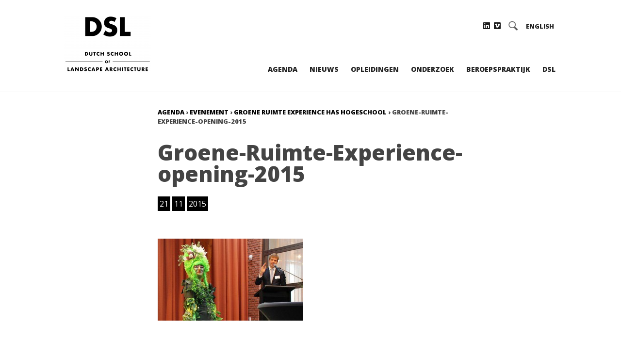

--- FILE ---
content_type: text/html; charset=UTF-8
request_url: https://www.dutchschooloflandscapearchitecture.nl/groene-ruimte-experience-has-hogeschool/groene-ruimte-experience-opening-2015/
body_size: 10144
content:

<!DOCTYPE html>
<head>

<!-- <link rel="shortcut icon" href="/favicon.ico" type="image/x-icon" /> //-->
<link rel="apple-touch-icon" sizes="57x57" href="https://www.dutchschooloflandscapearchitecture.nl/wp-content/themes/dsl/favicons/apple-icon-57x57.png">
<link rel="apple-touch-icon" sizes="60x60" href="https://www.dutchschooloflandscapearchitecture.nl/wp-content/themes/dsl/favicons/apple-icon-60x60.png">
<link rel="apple-touch-icon" sizes="72x72" href="https://www.dutchschooloflandscapearchitecture.nl/wp-content/themes/dsl/favicons/apple-icon-72x72.png">
<link rel="apple-touch-icon" sizes="76x76" href="/https://www.dutchschooloflandscapearchitecture.nl/wp-content/themes/dsl/faviconsapple-icon-76x76.png">
<link rel="apple-touch-icon" sizes="114x114" href="https://www.dutchschooloflandscapearchitecture.nl/wp-content/themes/dsl/favicons/apple-icon-114x114.png">
<link rel="apple-touch-icon" sizes="120x120" href="https://www.dutchschooloflandscapearchitecture.nl/wp-content/themes/dsl/favicons/apple-icon-120x120.png">
<link rel="apple-touch-icon" sizes="144x144" href="https://www.dutchschooloflandscapearchitecture.nl/wp-content/themes/dsl/favicons/apple-icon-144x144.png">
<link rel="apple-touch-icon" sizes="152x152" href="https://www.dutchschooloflandscapearchitecture.nl/wp-content/themes/dsl/favicons/apple-icon-152x152.png">
<link rel="apple-touch-icon" sizes="180x180" href="https://www.dutchschooloflandscapearchitecture.nl/wp-content/themes/dsl/favicons/apple-icon-180x180.png">
<link rel="icon" type="image/png" sizes="192x192"  href="https://www.dutchschooloflandscapearchitecture.nl/wp-content/themes/dsl/favicons/android-icon-192x192.png">
<link rel="icon" type="image/png" sizes="32x32" href="https://www.dutchschooloflandscapearchitecture.nl/wp-content/themes/dsl/favicons/favicon-32x32.png">
<link rel="icon" type="image/png" sizes="96x96" href="https://www.dutchschooloflandscapearchitecture.nl/wp-content/themes/dsl/favicons/favicon-96x96.png">
<link rel="icon" type="image/png" sizes="16x16" href="https://www.dutchschooloflandscapearchitecture.nl/wp-content/themes/dsl/favicons/favicon-16x16.png">
<link rel="manifest" href="https://www.dutchschooloflandscapearchitecture.nl/wp-content/themes/dsl/favicons/manifest.json">
<meta name="msapplication-TileColor" content="#ffffff">
<meta name="msapplication-TileImage" content="https://www.dutchschooloflandscapearchitecture.nl/wp-content/themes/dsl/favicons/ms-icon-144x144.png">
<meta name="theme-color" content="#ffffff">

<link rel="P3Pv1" href="/w3c/p3p.xml" />
<meta charset="UTF-8" />
<meta name="viewport" content="width=device-width, initial-scale=1">
<meta name="keywords" content="" />
<title>Groene-Ruimte-Experience-opening-2015 - Dutch School of Landscape Architecture DSL</title>
<link data-rocket-preload as="style" href="https://fonts.googleapis.com/css?family=Open%20Sans%3A400%2C600%2C800%7CVollkorn&#038;display=swap" rel="preload">
<link href="https://fonts.googleapis.com/css?family=Open%20Sans%3A400%2C600%2C800%7CVollkorn&#038;display=swap" media="print" onload="this.media=&#039;all&#039;" rel="stylesheet">
<noscript data-wpr-hosted-gf-parameters=""><link rel="stylesheet" href="https://fonts.googleapis.com/css?family=Open%20Sans%3A400%2C600%2C800%7CVollkorn&#038;display=swap"></noscript>

<!--[if IE]><script src="https://html5shiv.googlecode.com/svn/trunk/html5.js"></script><![endif]-->

<meta name='robots' content='index, follow, max-image-preview:large, max-snippet:-1, max-video-preview:-1' />

	<!-- This site is optimized with the Yoast SEO plugin v26.6 - https://yoast.com/wordpress/plugins/seo/ -->
	<link rel="canonical" href="https://www.dutchschooloflandscapearchitecture.nl/media/Groene-Ruimte-Experience-opening-2015.jpg" />
	<meta property="og:locale" content="nl_NL" />
	<meta property="og:type" content="article" />
	<meta property="og:title" content="Groene-Ruimte-Experience-opening-2015 - Dutch School of Landscape Architecture DSL" />
	<meta property="og:url" content="https://www.dutchschooloflandscapearchitecture.nl/media/Groene-Ruimte-Experience-opening-2015.jpg" />
	<meta property="og:site_name" content="Dutch School of Landscape Architecture DSL" />
	<meta property="og:image" content="https://www.dutchschooloflandscapearchitecture.nl/groene-ruimte-experience-has-hogeschool/groene-ruimte-experience-opening-2015" />
	<meta property="og:image:width" content="620" />
	<meta property="og:image:height" content="350" />
	<meta property="og:image:type" content="image/jpeg" />
	<meta name="twitter:card" content="summary_large_image" />
	<script type="application/ld+json" class="yoast-schema-graph">{"@context":"https://schema.org","@graph":[{"@type":"WebPage","@id":"https://www.dutchschooloflandscapearchitecture.nl/media/Groene-Ruimte-Experience-opening-2015.jpg","url":"https://www.dutchschooloflandscapearchitecture.nl/media/Groene-Ruimte-Experience-opening-2015.jpg","name":"Groene-Ruimte-Experience-opening-2015 - Dutch School of Landscape Architecture DSL","isPartOf":{"@id":"https://www.dutchschooloflandscapearchitecture.nl/#website"},"primaryImageOfPage":{"@id":"https://www.dutchschooloflandscapearchitecture.nl/media/Groene-Ruimte-Experience-opening-2015.jpg#primaryimage"},"image":{"@id":"https://www.dutchschooloflandscapearchitecture.nl/media/Groene-Ruimte-Experience-opening-2015.jpg#primaryimage"},"thumbnailUrl":"https://www.dutchschooloflandscapearchitecture.nl/media/Groene-Ruimte-Experience-opening-2015.jpg","datePublished":"2015-11-21T12:41:25+00:00","breadcrumb":{"@id":"https://www.dutchschooloflandscapearchitecture.nl/media/Groene-Ruimte-Experience-opening-2015.jpg#breadcrumb"},"inLanguage":"nl-NL","potentialAction":[{"@type":"ReadAction","target":["https://www.dutchschooloflandscapearchitecture.nl/media/Groene-Ruimte-Experience-opening-2015.jpg"]}]},{"@type":"ImageObject","inLanguage":"nl-NL","@id":"https://www.dutchschooloflandscapearchitecture.nl/media/Groene-Ruimte-Experience-opening-2015.jpg#primaryimage","url":"https://www.dutchschooloflandscapearchitecture.nl/media/Groene-Ruimte-Experience-opening-2015.jpg","contentUrl":"https://www.dutchschooloflandscapearchitecture.nl/media/Groene-Ruimte-Experience-opening-2015.jpg","width":620,"height":350},{"@type":"BreadcrumbList","@id":"https://www.dutchschooloflandscapearchitecture.nl/media/Groene-Ruimte-Experience-opening-2015.jpg#breadcrumb","itemListElement":[{"@type":"ListItem","position":1,"name":"agenda","item":"https://www.dutchschooloflandscapearchitecture.nl/agenda/"},{"@type":"ListItem","position":2,"name":"evenement","item":"https://www.dutchschooloflandscapearchitecture.nl/agenda/evenement/"},{"@type":"ListItem","position":3,"name":"Groene Ruimte Experience HAS Hogeschool","item":"https://www.dutchschooloflandscapearchitecture.nl/groene-ruimte-experience-has-hogeschool/"},{"@type":"ListItem","position":4,"name":"Groene-Ruimte-Experience-opening-2015"}]},{"@type":"WebSite","@id":"https://www.dutchschooloflandscapearchitecture.nl/#website","url":"https://www.dutchschooloflandscapearchitecture.nl/","name":"Dutch School of Landscape Architecture DSL","description":"Platform Nederlandse en Vlaamse opleidingen tuin- en landschapsarchitectuur","potentialAction":[{"@type":"SearchAction","target":{"@type":"EntryPoint","urlTemplate":"https://www.dutchschooloflandscapearchitecture.nl/?s={search_term_string}"},"query-input":{"@type":"PropertyValueSpecification","valueRequired":true,"valueName":"search_term_string"}}],"inLanguage":"nl-NL"}]}</script>
	<!-- / Yoast SEO plugin. -->


<link rel='dns-prefetch' href='//ajax.googleapis.com' />
<link rel='dns-prefetch' href='//cdnjs.cloudflare.com' />
<link rel='dns-prefetch' href='//stats.wp.com' />
<link rel='dns-prefetch' href='//fonts.googleapis.com' />
<link rel='dns-prefetch' href='//use.fontawesome.com' />
<link rel='dns-prefetch' href='//v0.wordpress.com' />
<link href='https://fonts.gstatic.com' crossorigin rel='preconnect' />
<link rel="alternate" title="oEmbed (JSON)" type="application/json+oembed" href="https://www.dutchschooloflandscapearchitecture.nl/wp-json/oembed/1.0/embed?url=https%3A%2F%2Fwww.dutchschooloflandscapearchitecture.nl%2Fgroene-ruimte-experience-has-hogeschool%2Fgroene-ruimte-experience-opening-2015%2F&#038;lang=nl" />
<link rel="alternate" title="oEmbed (XML)" type="text/xml+oembed" href="https://www.dutchschooloflandscapearchitecture.nl/wp-json/oembed/1.0/embed?url=https%3A%2F%2Fwww.dutchschooloflandscapearchitecture.nl%2Fgroene-ruimte-experience-has-hogeschool%2Fgroene-ruimte-experience-opening-2015%2F&#038;format=xml&#038;lang=nl" />
<style id='wp-img-auto-sizes-contain-inline-css' type='text/css'>
img:is([sizes=auto i],[sizes^="auto," i]){contain-intrinsic-size:3000px 1500px}
/*# sourceURL=wp-img-auto-sizes-contain-inline-css */
</style>
<style id='wp-emoji-styles-inline-css' type='text/css'>

	img.wp-smiley, img.emoji {
		display: inline !important;
		border: none !important;
		box-shadow: none !important;
		height: 1em !important;
		width: 1em !important;
		margin: 0 0.07em !important;
		vertical-align: -0.1em !important;
		background: none !important;
		padding: 0 !important;
	}
/*# sourceURL=wp-emoji-styles-inline-css */
</style>
<style id='wp-block-library-inline-css' type='text/css'>
:root{--wp-block-synced-color:#7a00df;--wp-block-synced-color--rgb:122,0,223;--wp-bound-block-color:var(--wp-block-synced-color);--wp-editor-canvas-background:#ddd;--wp-admin-theme-color:#007cba;--wp-admin-theme-color--rgb:0,124,186;--wp-admin-theme-color-darker-10:#006ba1;--wp-admin-theme-color-darker-10--rgb:0,107,160.5;--wp-admin-theme-color-darker-20:#005a87;--wp-admin-theme-color-darker-20--rgb:0,90,135;--wp-admin-border-width-focus:2px}@media (min-resolution:192dpi){:root{--wp-admin-border-width-focus:1.5px}}.wp-element-button{cursor:pointer}:root .has-very-light-gray-background-color{background-color:#eee}:root .has-very-dark-gray-background-color{background-color:#313131}:root .has-very-light-gray-color{color:#eee}:root .has-very-dark-gray-color{color:#313131}:root .has-vivid-green-cyan-to-vivid-cyan-blue-gradient-background{background:linear-gradient(135deg,#00d084,#0693e3)}:root .has-purple-crush-gradient-background{background:linear-gradient(135deg,#34e2e4,#4721fb 50%,#ab1dfe)}:root .has-hazy-dawn-gradient-background{background:linear-gradient(135deg,#faaca8,#dad0ec)}:root .has-subdued-olive-gradient-background{background:linear-gradient(135deg,#fafae1,#67a671)}:root .has-atomic-cream-gradient-background{background:linear-gradient(135deg,#fdd79a,#004a59)}:root .has-nightshade-gradient-background{background:linear-gradient(135deg,#330968,#31cdcf)}:root .has-midnight-gradient-background{background:linear-gradient(135deg,#020381,#2874fc)}:root{--wp--preset--font-size--normal:16px;--wp--preset--font-size--huge:42px}.has-regular-font-size{font-size:1em}.has-larger-font-size{font-size:2.625em}.has-normal-font-size{font-size:var(--wp--preset--font-size--normal)}.has-huge-font-size{font-size:var(--wp--preset--font-size--huge)}.has-text-align-center{text-align:center}.has-text-align-left{text-align:left}.has-text-align-right{text-align:right}.has-fit-text{white-space:nowrap!important}#end-resizable-editor-section{display:none}.aligncenter{clear:both}.items-justified-left{justify-content:flex-start}.items-justified-center{justify-content:center}.items-justified-right{justify-content:flex-end}.items-justified-space-between{justify-content:space-between}.screen-reader-text{border:0;clip-path:inset(50%);height:1px;margin:-1px;overflow:hidden;padding:0;position:absolute;width:1px;word-wrap:normal!important}.screen-reader-text:focus{background-color:#ddd;clip-path:none;color:#444;display:block;font-size:1em;height:auto;left:5px;line-height:normal;padding:15px 23px 14px;text-decoration:none;top:5px;width:auto;z-index:100000}html :where(.has-border-color){border-style:solid}html :where([style*=border-top-color]){border-top-style:solid}html :where([style*=border-right-color]){border-right-style:solid}html :where([style*=border-bottom-color]){border-bottom-style:solid}html :where([style*=border-left-color]){border-left-style:solid}html :where([style*=border-width]){border-style:solid}html :where([style*=border-top-width]){border-top-style:solid}html :where([style*=border-right-width]){border-right-style:solid}html :where([style*=border-bottom-width]){border-bottom-style:solid}html :where([style*=border-left-width]){border-left-style:solid}html :where(img[class*=wp-image-]){height:auto;max-width:100%}:where(figure){margin:0 0 1em}html :where(.is-position-sticky){--wp-admin--admin-bar--position-offset:var(--wp-admin--admin-bar--height,0px)}@media screen and (max-width:600px){html :where(.is-position-sticky){--wp-admin--admin-bar--position-offset:0px}}

/*# sourceURL=wp-block-library-inline-css */
</style><style id='global-styles-inline-css' type='text/css'>
:root{--wp--preset--aspect-ratio--square: 1;--wp--preset--aspect-ratio--4-3: 4/3;--wp--preset--aspect-ratio--3-4: 3/4;--wp--preset--aspect-ratio--3-2: 3/2;--wp--preset--aspect-ratio--2-3: 2/3;--wp--preset--aspect-ratio--16-9: 16/9;--wp--preset--aspect-ratio--9-16: 9/16;--wp--preset--color--black: #000000;--wp--preset--color--cyan-bluish-gray: #abb8c3;--wp--preset--color--white: #ffffff;--wp--preset--color--pale-pink: #f78da7;--wp--preset--color--vivid-red: #cf2e2e;--wp--preset--color--luminous-vivid-orange: #ff6900;--wp--preset--color--luminous-vivid-amber: #fcb900;--wp--preset--color--light-green-cyan: #7bdcb5;--wp--preset--color--vivid-green-cyan: #00d084;--wp--preset--color--pale-cyan-blue: #8ed1fc;--wp--preset--color--vivid-cyan-blue: #0693e3;--wp--preset--color--vivid-purple: #9b51e0;--wp--preset--gradient--vivid-cyan-blue-to-vivid-purple: linear-gradient(135deg,rgb(6,147,227) 0%,rgb(155,81,224) 100%);--wp--preset--gradient--light-green-cyan-to-vivid-green-cyan: linear-gradient(135deg,rgb(122,220,180) 0%,rgb(0,208,130) 100%);--wp--preset--gradient--luminous-vivid-amber-to-luminous-vivid-orange: linear-gradient(135deg,rgb(252,185,0) 0%,rgb(255,105,0) 100%);--wp--preset--gradient--luminous-vivid-orange-to-vivid-red: linear-gradient(135deg,rgb(255,105,0) 0%,rgb(207,46,46) 100%);--wp--preset--gradient--very-light-gray-to-cyan-bluish-gray: linear-gradient(135deg,rgb(238,238,238) 0%,rgb(169,184,195) 100%);--wp--preset--gradient--cool-to-warm-spectrum: linear-gradient(135deg,rgb(74,234,220) 0%,rgb(151,120,209) 20%,rgb(207,42,186) 40%,rgb(238,44,130) 60%,rgb(251,105,98) 80%,rgb(254,248,76) 100%);--wp--preset--gradient--blush-light-purple: linear-gradient(135deg,rgb(255,206,236) 0%,rgb(152,150,240) 100%);--wp--preset--gradient--blush-bordeaux: linear-gradient(135deg,rgb(254,205,165) 0%,rgb(254,45,45) 50%,rgb(107,0,62) 100%);--wp--preset--gradient--luminous-dusk: linear-gradient(135deg,rgb(255,203,112) 0%,rgb(199,81,192) 50%,rgb(65,88,208) 100%);--wp--preset--gradient--pale-ocean: linear-gradient(135deg,rgb(255,245,203) 0%,rgb(182,227,212) 50%,rgb(51,167,181) 100%);--wp--preset--gradient--electric-grass: linear-gradient(135deg,rgb(202,248,128) 0%,rgb(113,206,126) 100%);--wp--preset--gradient--midnight: linear-gradient(135deg,rgb(2,3,129) 0%,rgb(40,116,252) 100%);--wp--preset--font-size--small: 13px;--wp--preset--font-size--medium: 20px;--wp--preset--font-size--large: 36px;--wp--preset--font-size--x-large: 42px;--wp--preset--spacing--20: 0.44rem;--wp--preset--spacing--30: 0.67rem;--wp--preset--spacing--40: 1rem;--wp--preset--spacing--50: 1.5rem;--wp--preset--spacing--60: 2.25rem;--wp--preset--spacing--70: 3.38rem;--wp--preset--spacing--80: 5.06rem;--wp--preset--shadow--natural: 6px 6px 9px rgba(0, 0, 0, 0.2);--wp--preset--shadow--deep: 12px 12px 50px rgba(0, 0, 0, 0.4);--wp--preset--shadow--sharp: 6px 6px 0px rgba(0, 0, 0, 0.2);--wp--preset--shadow--outlined: 6px 6px 0px -3px rgb(255, 255, 255), 6px 6px rgb(0, 0, 0);--wp--preset--shadow--crisp: 6px 6px 0px rgb(0, 0, 0);}:where(.is-layout-flex){gap: 0.5em;}:where(.is-layout-grid){gap: 0.5em;}body .is-layout-flex{display: flex;}.is-layout-flex{flex-wrap: wrap;align-items: center;}.is-layout-flex > :is(*, div){margin: 0;}body .is-layout-grid{display: grid;}.is-layout-grid > :is(*, div){margin: 0;}:where(.wp-block-columns.is-layout-flex){gap: 2em;}:where(.wp-block-columns.is-layout-grid){gap: 2em;}:where(.wp-block-post-template.is-layout-flex){gap: 1.25em;}:where(.wp-block-post-template.is-layout-grid){gap: 1.25em;}.has-black-color{color: var(--wp--preset--color--black) !important;}.has-cyan-bluish-gray-color{color: var(--wp--preset--color--cyan-bluish-gray) !important;}.has-white-color{color: var(--wp--preset--color--white) !important;}.has-pale-pink-color{color: var(--wp--preset--color--pale-pink) !important;}.has-vivid-red-color{color: var(--wp--preset--color--vivid-red) !important;}.has-luminous-vivid-orange-color{color: var(--wp--preset--color--luminous-vivid-orange) !important;}.has-luminous-vivid-amber-color{color: var(--wp--preset--color--luminous-vivid-amber) !important;}.has-light-green-cyan-color{color: var(--wp--preset--color--light-green-cyan) !important;}.has-vivid-green-cyan-color{color: var(--wp--preset--color--vivid-green-cyan) !important;}.has-pale-cyan-blue-color{color: var(--wp--preset--color--pale-cyan-blue) !important;}.has-vivid-cyan-blue-color{color: var(--wp--preset--color--vivid-cyan-blue) !important;}.has-vivid-purple-color{color: var(--wp--preset--color--vivid-purple) !important;}.has-black-background-color{background-color: var(--wp--preset--color--black) !important;}.has-cyan-bluish-gray-background-color{background-color: var(--wp--preset--color--cyan-bluish-gray) !important;}.has-white-background-color{background-color: var(--wp--preset--color--white) !important;}.has-pale-pink-background-color{background-color: var(--wp--preset--color--pale-pink) !important;}.has-vivid-red-background-color{background-color: var(--wp--preset--color--vivid-red) !important;}.has-luminous-vivid-orange-background-color{background-color: var(--wp--preset--color--luminous-vivid-orange) !important;}.has-luminous-vivid-amber-background-color{background-color: var(--wp--preset--color--luminous-vivid-amber) !important;}.has-light-green-cyan-background-color{background-color: var(--wp--preset--color--light-green-cyan) !important;}.has-vivid-green-cyan-background-color{background-color: var(--wp--preset--color--vivid-green-cyan) !important;}.has-pale-cyan-blue-background-color{background-color: var(--wp--preset--color--pale-cyan-blue) !important;}.has-vivid-cyan-blue-background-color{background-color: var(--wp--preset--color--vivid-cyan-blue) !important;}.has-vivid-purple-background-color{background-color: var(--wp--preset--color--vivid-purple) !important;}.has-black-border-color{border-color: var(--wp--preset--color--black) !important;}.has-cyan-bluish-gray-border-color{border-color: var(--wp--preset--color--cyan-bluish-gray) !important;}.has-white-border-color{border-color: var(--wp--preset--color--white) !important;}.has-pale-pink-border-color{border-color: var(--wp--preset--color--pale-pink) !important;}.has-vivid-red-border-color{border-color: var(--wp--preset--color--vivid-red) !important;}.has-luminous-vivid-orange-border-color{border-color: var(--wp--preset--color--luminous-vivid-orange) !important;}.has-luminous-vivid-amber-border-color{border-color: var(--wp--preset--color--luminous-vivid-amber) !important;}.has-light-green-cyan-border-color{border-color: var(--wp--preset--color--light-green-cyan) !important;}.has-vivid-green-cyan-border-color{border-color: var(--wp--preset--color--vivid-green-cyan) !important;}.has-pale-cyan-blue-border-color{border-color: var(--wp--preset--color--pale-cyan-blue) !important;}.has-vivid-cyan-blue-border-color{border-color: var(--wp--preset--color--vivid-cyan-blue) !important;}.has-vivid-purple-border-color{border-color: var(--wp--preset--color--vivid-purple) !important;}.has-vivid-cyan-blue-to-vivid-purple-gradient-background{background: var(--wp--preset--gradient--vivid-cyan-blue-to-vivid-purple) !important;}.has-light-green-cyan-to-vivid-green-cyan-gradient-background{background: var(--wp--preset--gradient--light-green-cyan-to-vivid-green-cyan) !important;}.has-luminous-vivid-amber-to-luminous-vivid-orange-gradient-background{background: var(--wp--preset--gradient--luminous-vivid-amber-to-luminous-vivid-orange) !important;}.has-luminous-vivid-orange-to-vivid-red-gradient-background{background: var(--wp--preset--gradient--luminous-vivid-orange-to-vivid-red) !important;}.has-very-light-gray-to-cyan-bluish-gray-gradient-background{background: var(--wp--preset--gradient--very-light-gray-to-cyan-bluish-gray) !important;}.has-cool-to-warm-spectrum-gradient-background{background: var(--wp--preset--gradient--cool-to-warm-spectrum) !important;}.has-blush-light-purple-gradient-background{background: var(--wp--preset--gradient--blush-light-purple) !important;}.has-blush-bordeaux-gradient-background{background: var(--wp--preset--gradient--blush-bordeaux) !important;}.has-luminous-dusk-gradient-background{background: var(--wp--preset--gradient--luminous-dusk) !important;}.has-pale-ocean-gradient-background{background: var(--wp--preset--gradient--pale-ocean) !important;}.has-electric-grass-gradient-background{background: var(--wp--preset--gradient--electric-grass) !important;}.has-midnight-gradient-background{background: var(--wp--preset--gradient--midnight) !important;}.has-small-font-size{font-size: var(--wp--preset--font-size--small) !important;}.has-medium-font-size{font-size: var(--wp--preset--font-size--medium) !important;}.has-large-font-size{font-size: var(--wp--preset--font-size--large) !important;}.has-x-large-font-size{font-size: var(--wp--preset--font-size--x-large) !important;}
/*# sourceURL=global-styles-inline-css */
</style>

<style id='classic-theme-styles-inline-css' type='text/css'>
/*! This file is auto-generated */
.wp-block-button__link{color:#fff;background-color:#32373c;border-radius:9999px;box-shadow:none;text-decoration:none;padding:calc(.667em + 2px) calc(1.333em + 2px);font-size:1.125em}.wp-block-file__button{background:#32373c;color:#fff;text-decoration:none}
/*# sourceURL=/wp-includes/css/classic-themes.min.css */
</style>
<link rel='stylesheet' id='css-reset-css' href='//cdnjs.cloudflare.com/ajax/libs/meyer-reset/2.0/reset.min.css?ver=screen' type='text/css' media='all' />
<link rel='stylesheet' id='unsemantic-style-css' href='https://www.dutchschooloflandscapearchitecture.nl/wp-content/themes/dsl/scripts/css/unsemantic.css?ver=screen' type='text/css' media='all' />


<link rel='stylesheet' id='thema-style-css' href='https://www.dutchschooloflandscapearchitecture.nl/wp-content/themes/dsl/style.css?ver=screen' type='text/css' media='all' />
<link rel='stylesheet' id='font-awesome-5-style-css' href='https://use.fontawesome.com/releases/v5.2.0/css/all.css?ver=screen' type='text/css' media='all' />
<link rel='stylesheet' id='fancybox-style-css' href='//cdnjs.cloudflare.com/ajax/libs/fancybox/2.1.4/jquery.fancybox.min.css?ver=screen' type='text/css' media='all' />
<script type="text/javascript" src="https://ajax.googleapis.com/ajax/libs/jquery/1.7.1/jquery.min.js" id="jquery-js"></script>
<script type="text/javascript" src="https://www.dutchschooloflandscapearchitecture.nl/wp-content/themes/dsl/scripts/js/jquery.bxslider.min.js" id="bxslider-js"></script>
<link rel="https://api.w.org/" href="https://www.dutchschooloflandscapearchitecture.nl/wp-json/" /><link rel="alternate" title="JSON" type="application/json" href="https://www.dutchschooloflandscapearchitecture.nl/wp-json/wp/v2/media/2198" />
		<!-- GA Google Analytics @ https://m0n.co/ga -->
		<script>
			(function(i,s,o,g,r,a,m){i['GoogleAnalyticsObject']=r;i[r]=i[r]||function(){
			(i[r].q=i[r].q||[]).push(arguments)},i[r].l=1*new Date();a=s.createElement(o),
			m=s.getElementsByTagName(o)[0];a.async=1;a.src=g;m.parentNode.insertBefore(a,m)
			})(window,document,'script','https://www.google-analytics.com/analytics.js','ga');
			ga('create', 'UA-259214-24', 'auto');
			ga('send', 'pageview');
		</script>

		<style>img#wpstats{display:none}</style>
		<link rel="icon" href="https://www.dutchschooloflandscapearchitecture.nl/media/2026/01/cropped-DSL-favicon-32x32.jpg" sizes="32x32" />
<link rel="icon" href="https://www.dutchschooloflandscapearchitecture.nl/media/2026/01/cropped-DSL-favicon-192x192.jpg" sizes="192x192" />
<link rel="apple-touch-icon" href="https://www.dutchschooloflandscapearchitecture.nl/media/2026/01/cropped-DSL-favicon-180x180.jpg" />
<meta name="msapplication-TileImage" content="https://www.dutchschooloflandscapearchitecture.nl/media/2026/01/cropped-DSL-favicon-270x270.jpg" />

<meta name="generator" content="WP Rocket 3.20.2" data-wpr-features="wpr_preload_links wpr_desktop" /></head>

<body data-rsssl=1 class="attachment wp-singular attachment-template-default single single-attachment postid-2198 attachmentid-2198 attachment-jpeg wp-theme-dsl custom-background p-groene-ruimte-experience-opening-2015">

<header data-rocket-location-hash="d8347d6ca82c13f353e5a8f8d1fcefa2" class="header site-header clearfix desktop"> 

	<div data-rocket-location-hash="871751ec5780a80a18d2918137b98614" class="menu-toggle"><a href="#"><span>Menu</span> <i class="fa fa-bars"></i></a></div>

				
		<div data-rocket-location-hash="8b26da2811e10bb8b1236ec467e78f8b" class="grid-container">

			<div data-rocket-location-hash="e041c3e1a87090ae8c10c44ef5948fee" class="container-logo">
				<a title="Dutch School of Landscape Architecture DSL &mdash; Platform Nederlandse en Vlaamse opleidingen tuin- en landschapsarchitectuur" href="https://www.dutchschooloflandscapearchitecture.nl"><img alt="" src="https://www.dutchschooloflandscapearchitecture.nl/media/2021/04/dsl-logo-1-e1619601920597.png" /></a>
			</div>
		
			<div data-rocket-location-hash="9133bdb812ab9ea8cf81b1583fb08b5f" class="container-social-media">
				<ul><li><a target="_blank" href="https://www.linkedin.com/company/dutch-school-of-landscape-architecture/"><i class="fab fa-linkedin"></i></a></li><li><a target="_blank" href="https://vimeo.com/user11786397"><i class="fab fa-vimeo-square"></i></a></li><li class="zoeken"><div id="container-zoek">
	<form method="get" id="frm-zoek" name="frm-zoek" action="https://www.dutchschooloflandscapearchitecture.nl/">
		<input type="submit" id="btn-zoek" class="knop" title="doorzoek de website" value="zoek" />
		<label id="ico-zoek" for="btn-zoek"><i class="fa fa-search"></i></label>
		<input type="text" id="s" name="s" value="" placeholder="typ je zoekwoord" />
	</form>
</div></li><li class="talen"><a href="https://www.dutchschooloflandscapearchitecture.nl/en/">ENGLISH</a></li></ul>
			</div>
				
			<div data-rocket-location-hash="08736d3a54fce88e7540ec2d56b91ce3" class="container-menu">
				<nav class="nav clearfix">

<ul id="menu-dsl" class="clearfix"><li id="menu-item-353" class="agenda menu-item menu-item-type-taxonomy menu-item-object-category menu-item-353"><a href="https://www.dutchschooloflandscapearchitecture.nl/agenda/">Agenda</a></li>
<li id="menu-item-352" class="nieuws menu-item menu-item-type-taxonomy menu-item-object-category menu-item-352"><a href="https://www.dutchschooloflandscapearchitecture.nl/nieuws/">Nieuws</a></li>
<li id="menu-item-253" class="onderwijs menu-item menu-item-type-post_type menu-item-object-page menu-item-253"><a href="https://www.dutchschooloflandscapearchitecture.nl/onderwijs/" title="Onderwijs en opleidingen">Opleidingen</a></li>
<li id="menu-item-254" class="onderzoek menu-item menu-item-type-post_type menu-item-object-page menu-item-254"><a href="https://www.dutchschooloflandscapearchitecture.nl/onderzoek/">Onderzoek</a></li>
<li id="menu-item-252" class="beroepspraktijk menu-item menu-item-type-post_type menu-item-object-page menu-item-252"><a href="https://www.dutchschooloflandscapearchitecture.nl/beroepspraktijk/">Beroepspraktijk</a></li>
<li id="menu-item-552" class="over menu-item menu-item-type-post_type menu-item-object-page menu-item-552"><a href="https://www.dutchschooloflandscapearchitecture.nl/over-de-dsl/">DSL</a></li>
</ul>
</nav>
			</div>
		
		</div>
		
						  
</header>


<main data-rocket-location-hash="f351ae97eccfd6c75b50e90cdc4fbbae" id="main" class="container clearfix">

<div data-rocket-location-hash="e2fd03ba3a8670b08baa9a139b3dbeb3" class="container container-bericht clearfix">


		<article data-rocket-location-hash="cf6cc29d92684cb2458e41865adf7438" id="bericht-2198" class="bericht clearfix">

			<div class="broodkruimelpad">
			<span><span><a href="https://www.dutchschooloflandscapearchitecture.nl/agenda/">agenda</a></span> › <span><a href="https://www.dutchschooloflandscapearchitecture.nl/agenda/evenement/">evenement</a></span> › <span><a href="https://www.dutchschooloflandscapearchitecture.nl/groene-ruimte-experience-has-hogeschool/">Groene Ruimte Experience HAS Hogeschool</a></span> › <span class="breadcrumb_last" aria-current="page">Groene-Ruimte-Experience-opening-2015</span></span>			</div>

			<header class="bericht-header">
				<div class="grid-container">
					<h1 class="bericht-titel grid-100">Groene-Ruimte-Experience-opening-2015</h1>					<div class="wanneer">
						<span class="pub-dag">21</span><span class="pub-maand">11</span><span class="pub-jaar">2015</span>					</div>
				</div>
			</header>

			<div class="bericht-beeld clearfix ">
							</div>

			<div class="bericht-content grid-container">
				<div class="grid-100">
					<p class="attachment"><a href='https://www.dutchschooloflandscapearchitecture.nl/media/Groene-Ruimte-Experience-opening-2015.jpg'><img fetchpriority="high" decoding="async" width="300" height="169" src="https://www.dutchschooloflandscapearchitecture.nl/media/Groene-Ruimte-Experience-opening-2015-300x169.jpg" class="attachment-medium size-medium" alt="" srcset="https://www.dutchschooloflandscapearchitecture.nl/media/Groene-Ruimte-Experience-opening-2015-300x169.jpg 300w, https://www.dutchschooloflandscapearchitecture.nl/media/Groene-Ruimte-Experience-opening-2015.jpg 620w" sizes="(max-width: 300px) 100vw, 300px" /></a></p>
				</div>
			</div>

			<footer class="bericht-footer">
							</footer>
		</article>

		
<nav class="navigatie"></nav>

</div>

</main>


<div data-rocket-location-hash="ecadca6c8ec21f5f7f052a1dde58e92b" class="container-partners grid-container">
</div>
<footer data-rocket-location-hash="19dd293301eca84d51ccb5e2ea1231f1" class="footer site-footer">
  
	<!-- <div id="container-footer-widgets" class="grid-container clearfix"> -->

	<nav class="nav clearfix">

<ul id="menu-footer" class="clearfix"><li id="menu-item-6239" class="menu-item menu-item-type-custom menu-item-object-custom menu-item-6239"><a href="https://www.linkedin.com/company/dutch-school-of-landscape-architecture/">LinkedIn</a></li>
<li id="menu-item-6238" class="menu-item menu-item-type-post_type menu-item-object-page menu-item-6238"><a href="https://www.dutchschooloflandscapearchitecture.nl/over-de-dsl/contact/">Contact</a></li>
</ul>
</nav>
	
	<!-- </div> -->
	<ul>
	</ul>
	
</footer>

<script type="speculationrules">
{"prefetch":[{"source":"document","where":{"and":[{"href_matches":"/*"},{"not":{"href_matches":["/wp-*.php","/wp-admin/*","/media/*","/wp-content/*","/wp-content/plugins/*","/wp-content/themes/dsl/*","/*\\?(.+)"]}},{"not":{"selector_matches":"a[rel~=\"nofollow\"]"}},{"not":{"selector_matches":".no-prefetch, .no-prefetch a"}}]},"eagerness":"conservative"}]}
</script>
<script type="text/javascript" id="pll_cookie_script-js-after">
/* <![CDATA[ */
(function() {
				var expirationDate = new Date();
				expirationDate.setTime( expirationDate.getTime() + 31536000 * 1000 );
				document.cookie = "pll_language=nl; expires=" + expirationDate.toUTCString() + "; path=/; secure; SameSite=Lax";
			}());

//# sourceURL=pll_cookie_script-js-after
/* ]]> */
</script>
<script type="text/javascript" id="rocket-browser-checker-js-after">
/* <![CDATA[ */
"use strict";var _createClass=function(){function defineProperties(target,props){for(var i=0;i<props.length;i++){var descriptor=props[i];descriptor.enumerable=descriptor.enumerable||!1,descriptor.configurable=!0,"value"in descriptor&&(descriptor.writable=!0),Object.defineProperty(target,descriptor.key,descriptor)}}return function(Constructor,protoProps,staticProps){return protoProps&&defineProperties(Constructor.prototype,protoProps),staticProps&&defineProperties(Constructor,staticProps),Constructor}}();function _classCallCheck(instance,Constructor){if(!(instance instanceof Constructor))throw new TypeError("Cannot call a class as a function")}var RocketBrowserCompatibilityChecker=function(){function RocketBrowserCompatibilityChecker(options){_classCallCheck(this,RocketBrowserCompatibilityChecker),this.passiveSupported=!1,this._checkPassiveOption(this),this.options=!!this.passiveSupported&&options}return _createClass(RocketBrowserCompatibilityChecker,[{key:"_checkPassiveOption",value:function(self){try{var options={get passive(){return!(self.passiveSupported=!0)}};window.addEventListener("test",null,options),window.removeEventListener("test",null,options)}catch(err){self.passiveSupported=!1}}},{key:"initRequestIdleCallback",value:function(){!1 in window&&(window.requestIdleCallback=function(cb){var start=Date.now();return setTimeout(function(){cb({didTimeout:!1,timeRemaining:function(){return Math.max(0,50-(Date.now()-start))}})},1)}),!1 in window&&(window.cancelIdleCallback=function(id){return clearTimeout(id)})}},{key:"isDataSaverModeOn",value:function(){return"connection"in navigator&&!0===navigator.connection.saveData}},{key:"supportsLinkPrefetch",value:function(){var elem=document.createElement("link");return elem.relList&&elem.relList.supports&&elem.relList.supports("prefetch")&&window.IntersectionObserver&&"isIntersecting"in IntersectionObserverEntry.prototype}},{key:"isSlowConnection",value:function(){return"connection"in navigator&&"effectiveType"in navigator.connection&&("2g"===navigator.connection.effectiveType||"slow-2g"===navigator.connection.effectiveType)}}]),RocketBrowserCompatibilityChecker}();
//# sourceURL=rocket-browser-checker-js-after
/* ]]> */
</script>
<script type="text/javascript" id="rocket-preload-links-js-extra">
/* <![CDATA[ */
var RocketPreloadLinksConfig = {"excludeUris":"/(?:.+/)?feed(?:/(?:.+/?)?)?$|/(?:.+/)?embed/|/(index.php/)?(.*)wp-json(/.*|$)|/refer/|/go/|/recommend/|/recommends/","usesTrailingSlash":"1","imageExt":"jpg|jpeg|gif|png|tiff|bmp|webp|avif|pdf|doc|docx|xls|xlsx|php","fileExt":"jpg|jpeg|gif|png|tiff|bmp|webp|avif|pdf|doc|docx|xls|xlsx|php|html|htm","siteUrl":"https://www.dutchschooloflandscapearchitecture.nl","onHoverDelay":"100","rateThrottle":"3"};
//# sourceURL=rocket-preload-links-js-extra
/* ]]> */
</script>
<script type="text/javascript" id="rocket-preload-links-js-after">
/* <![CDATA[ */
(function() {
"use strict";var r="function"==typeof Symbol&&"symbol"==typeof Symbol.iterator?function(e){return typeof e}:function(e){return e&&"function"==typeof Symbol&&e.constructor===Symbol&&e!==Symbol.prototype?"symbol":typeof e},e=function(){function i(e,t){for(var n=0;n<t.length;n++){var i=t[n];i.enumerable=i.enumerable||!1,i.configurable=!0,"value"in i&&(i.writable=!0),Object.defineProperty(e,i.key,i)}}return function(e,t,n){return t&&i(e.prototype,t),n&&i(e,n),e}}();function i(e,t){if(!(e instanceof t))throw new TypeError("Cannot call a class as a function")}var t=function(){function n(e,t){i(this,n),this.browser=e,this.config=t,this.options=this.browser.options,this.prefetched=new Set,this.eventTime=null,this.threshold=1111,this.numOnHover=0}return e(n,[{key:"init",value:function(){!this.browser.supportsLinkPrefetch()||this.browser.isDataSaverModeOn()||this.browser.isSlowConnection()||(this.regex={excludeUris:RegExp(this.config.excludeUris,"i"),images:RegExp(".("+this.config.imageExt+")$","i"),fileExt:RegExp(".("+this.config.fileExt+")$","i")},this._initListeners(this))}},{key:"_initListeners",value:function(e){-1<this.config.onHoverDelay&&document.addEventListener("mouseover",e.listener.bind(e),e.listenerOptions),document.addEventListener("mousedown",e.listener.bind(e),e.listenerOptions),document.addEventListener("touchstart",e.listener.bind(e),e.listenerOptions)}},{key:"listener",value:function(e){var t=e.target.closest("a"),n=this._prepareUrl(t);if(null!==n)switch(e.type){case"mousedown":case"touchstart":this._addPrefetchLink(n);break;case"mouseover":this._earlyPrefetch(t,n,"mouseout")}}},{key:"_earlyPrefetch",value:function(t,e,n){var i=this,r=setTimeout(function(){if(r=null,0===i.numOnHover)setTimeout(function(){return i.numOnHover=0},1e3);else if(i.numOnHover>i.config.rateThrottle)return;i.numOnHover++,i._addPrefetchLink(e)},this.config.onHoverDelay);t.addEventListener(n,function e(){t.removeEventListener(n,e,{passive:!0}),null!==r&&(clearTimeout(r),r=null)},{passive:!0})}},{key:"_addPrefetchLink",value:function(i){return this.prefetched.add(i.href),new Promise(function(e,t){var n=document.createElement("link");n.rel="prefetch",n.href=i.href,n.onload=e,n.onerror=t,document.head.appendChild(n)}).catch(function(){})}},{key:"_prepareUrl",value:function(e){if(null===e||"object"!==(void 0===e?"undefined":r(e))||!1 in e||-1===["http:","https:"].indexOf(e.protocol))return null;var t=e.href.substring(0,this.config.siteUrl.length),n=this._getPathname(e.href,t),i={original:e.href,protocol:e.protocol,origin:t,pathname:n,href:t+n};return this._isLinkOk(i)?i:null}},{key:"_getPathname",value:function(e,t){var n=t?e.substring(this.config.siteUrl.length):e;return n.startsWith("/")||(n="/"+n),this._shouldAddTrailingSlash(n)?n+"/":n}},{key:"_shouldAddTrailingSlash",value:function(e){return this.config.usesTrailingSlash&&!e.endsWith("/")&&!this.regex.fileExt.test(e)}},{key:"_isLinkOk",value:function(e){return null!==e&&"object"===(void 0===e?"undefined":r(e))&&(!this.prefetched.has(e.href)&&e.origin===this.config.siteUrl&&-1===e.href.indexOf("?")&&-1===e.href.indexOf("#")&&!this.regex.excludeUris.test(e.href)&&!this.regex.images.test(e.href))}}],[{key:"run",value:function(){"undefined"!=typeof RocketPreloadLinksConfig&&new n(new RocketBrowserCompatibilityChecker({capture:!0,passive:!0}),RocketPreloadLinksConfig).init()}}]),n}();t.run();
}());

//# sourceURL=rocket-preload-links-js-after
/* ]]> */
</script>
<script type="text/javascript" src="//cdnjs.cloudflare.com/ajax/libs/modernizr/2.6.2/modernizr.min.js" id="modernizr-js"></script>
<script type="text/javascript" src="//cdnjs.cloudflare.com/ajax/libs/fancybox/2.1.4/jquery.fancybox.pack.min.js" id="fancybox-js"></script>
<script type="text/javascript" src="https://www.dutchschooloflandscapearchitecture.nl/wp-content/themes/dsl/scripts/js/jquery-scrolltofixed-min.js" id="scroll-to-fixed-js-js"></script>
<script type="text/javascript" src="https://www.dutchschooloflandscapearchitecture.nl/wp-includes/js/underscore.min.js?ver=1.13.7" id="underscore-js"></script>
<script type="text/javascript" src="https://www.dutchschooloflandscapearchitecture.nl/wp-includes/js/backbone.min.js?ver=1.6.0" id="backbone-js"></script>
<script type="text/javascript" src="https://www.dutchschooloflandscapearchitecture.nl/wp-content/themes/dsl/scripts/js/dsl.js" id="dsl-js-js"></script>
<script type="text/javascript" id="jetpack-stats-js-before">
/* <![CDATA[ */
_stq = window._stq || [];
_stq.push([ "view", JSON.parse("{\"v\":\"ext\",\"blog\":\"96518729\",\"post\":\"2198\",\"tz\":\"1\",\"srv\":\"www.dutchschooloflandscapearchitecture.nl\",\"j\":\"1:15.3.1\"}") ]);
_stq.push([ "clickTrackerInit", "96518729", "2198" ]);
//# sourceURL=jetpack-stats-js-before
/* ]]> */
</script>
<script type="text/javascript" src="https://stats.wp.com/e-202603.js" id="jetpack-stats-js" defer="defer" data-wp-strategy="defer"></script>

<script>var rocket_beacon_data = {"ajax_url":"https:\/\/www.dutchschooloflandscapearchitecture.nl\/wp-admin\/admin-ajax.php","nonce":"e27e2a718c","url":"https:\/\/www.dutchschooloflandscapearchitecture.nl\/groene-ruimte-experience-has-hogeschool\/groene-ruimte-experience-opening-2015","is_mobile":false,"width_threshold":1600,"height_threshold":700,"delay":500,"debug":null,"status":{"atf":true,"lrc":true,"preconnect_external_domain":true},"elements":"img, video, picture, p, main, div, li, svg, section, header, span","lrc_threshold":1800,"preconnect_external_domain_elements":["link","script","iframe"],"preconnect_external_domain_exclusions":["static.cloudflareinsights.com","rel=\"profile\"","rel=\"preconnect\"","rel=\"dns-prefetch\"","rel=\"icon\""]}</script><script data-name="wpr-wpr-beacon" src='https://www.dutchschooloflandscapearchitecture.nl/wp-content/plugins/wp-rocket/assets/js/wpr-beacon.min.js' async></script></body>
</html>

<!-- This website is like a Rocket, isn't it? Performance optimized by WP Rocket. Learn more: https://wp-rocket.me - Debug: cached@1768561570 -->